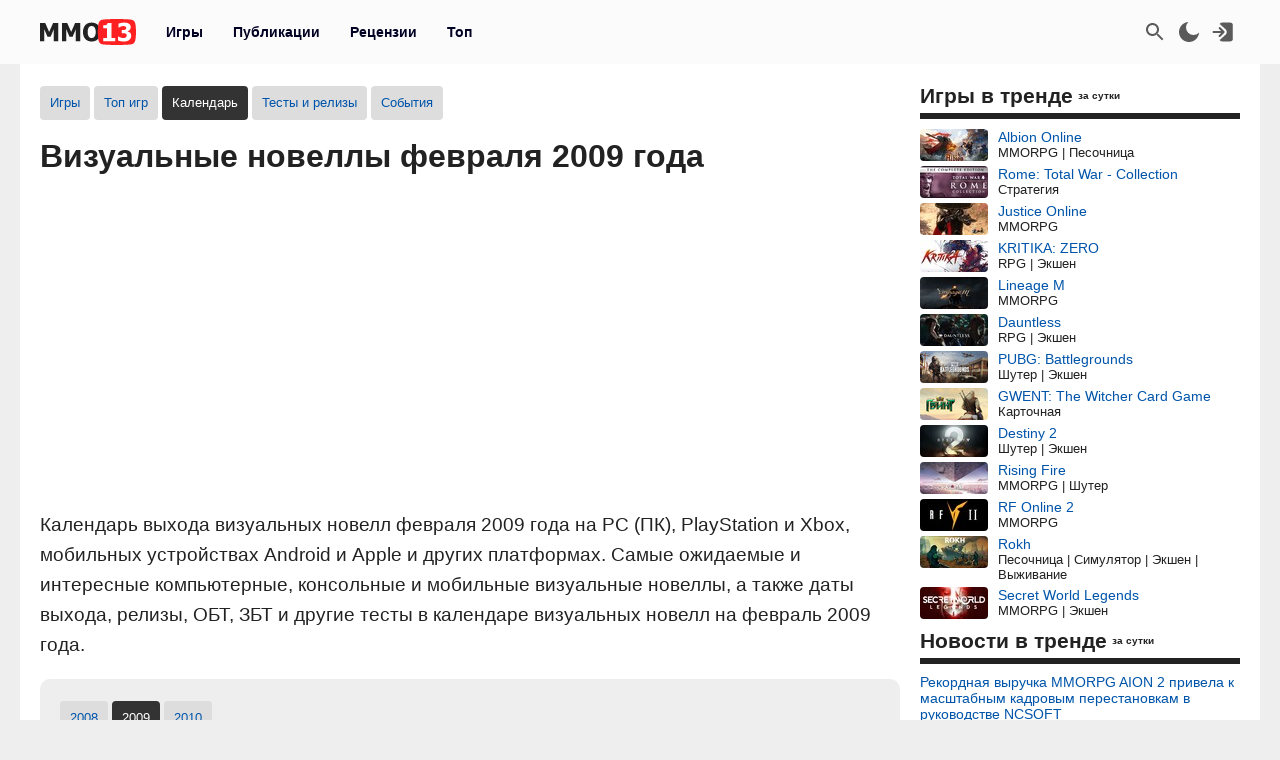

--- FILE ---
content_type: text/html; charset=UTF-8
request_url: https://mmo13.ru/gamestest/calendar/2009/february/656-vizualnaya-novella
body_size: 13880
content:

<!DOCTYPE html>
<html lang="ru">
<head>
    <meta charset="utf-8">
        <link rel="stylesheet" type="text/css" href="/assets/nls3967563726-min.css?2046" />
<title>Календарь визуальных новелл февраля 2009 года, даты выхода игр, релизов, ОБТ и ЗБТ игр на PC (ПК), PlayStation и Xbox. Календарь визуальных новелл для мобильных устройств Android и Apple в феврале 2009 года</title>
    <meta name="keywords" content="выход игр, визуальные новеллы, февраль 2009">    <meta name="description" content="Календарь визуальных новелл февраля 2009 года. На этой странице вы найдете релизы, ОБТ, ЗБТ и другие даты визуальных новелл в феврале 2009 года на PC (ПК), PlayStation, Xbox и мобильные устройства Android и Apple">    <meta name="MobileOptimized" content="width">
    <meta name="HandheldFriendly" content="true">
    <meta name="viewport" content="width=device-width, initial-scale=1">
    <meta name="dcterms.date" content="2026-02-02T22:06:01+03:00">    <meta name="dcterms.title" content="Календарь визуальных новелл февраля 2009 года, даты выхода игр, релизов, ОБТ и ЗБТ игр на PC (ПК), PlayStation и Xbox. Календарь визуальных новелл для мобильных устройств Android и Apple в феврале 2009 года"><meta property="og:title" content="Календарь визуальных новелл февраля 2009 года, даты выхода игр, релизов, ОБТ и ЗБТ игр на PC (ПК), PlayStation и Xbox. Календарь визуальных новелл для мобильных устройств Android и Apple в феврале 2009 года"><meta property="og:type" content="website"><meta property="og:site_name" content="mmo13.ru">    <meta name="dcterms.description" content="Календарь визуальных новелл февраля 2009 года. На этой странице вы найдете релизы, ОБТ, ЗБТ и другие даты визуальных новелл в феврале 2009 года на PC (ПК), PlayStation, Xbox и мобильные устройства Android и Apple">    <meta name="dcterms.subject" content="Календарь визуальных новелл февраля 2009 года, даты выхода игр, релизов, ОБТ и ЗБТ игр на PC (ПК), PlayStation и Xbox. Календарь визуальных новелл для мобильных устройств Android и Apple в феврале 2009 года">    <meta name="dcterms.language" content="ru">    <meta name="dcterms.rights" content="Copyright mmo13.ru All rights reserved.">    <meta name="dcterms.source" content="mmo13.ru">    <meta name="dcterms.creator" content="MMO13">    <meta name="dcterms.type" content="Text">    <link rel="shortcut icon" href="https://mmo13.ru/icon.png" type="image/png">
    <link rel="apple-touch-icon" sizes="180x180" href="https://mmo13.ru/apple-touch-icon.png">
    <link rel="icon" type="image/png" sizes="32x32" href="https://mmo13.ru/favicon-32x32.png">
    <link rel="icon" type="image/png" sizes="16x16" href="https://mmo13.ru/favicon-16x16.png">
    <link rel="manifest" href="https://mmo13.ru/site.webmanifest">
    <link rel="mask-icon" href="https://mmo13.ru/safari-pinned-tab.svg" color="#ff0000">
    <meta name="msapplication-TileColor" content="#ff0000">
    <meta name="theme-color" content="#ff0000">
    <meta name="ermp-site-verification" value="DC736EFC-16E9-46FA-8F6E-B8E77A606DB4">
    <link rel="image_src" href="https://mmo13.ru/images/pages/calendar/g656_y2009_m0.jpg"><meta property="og:image" content="https://mmo13.ru/images/pages/calendar/g656_y2009_m0.jpg">    <link rel="canonical" href="https://mmo13.ru/gamestest/calendar/2009/february/656-vizualnaya-novella"><meta property="og:url" content="https://mmo13.ru/gamestest/calendar/2009/february/656-vizualnaya-novella">            <link rel="preconnect" href="https://yastatic.net/">
    <link rel="preconnect" href="https://avatars.mds.yandex.net/">
    <link rel="preconnect" href="https://mc.yandex.ru/">
    <link rel="preconnect" href="https://ads.adfox.ru">
    
    <!-- Varioqub experiments -->
    <script type="text/javascript">
        (function(e, x, pe, r, i, me, nt){
            e[i]=e[i]||function(){(e[i].a=e[i].a||[]).push(arguments)},
                me=x.createElement(pe),me.async=1,me.src=r,nt=x.getElementsByTagName(pe)[0],me.addEventListener('error',function(){function cb(t){t=t[t.length-1],'function'==typeof t&&t({flags:{}})};Array.isArray(e[i].a)&&e[i].a.forEach(cb);e[i]=function(){cb(arguments)}}),nt.parentNode.insertBefore(me,nt)})
        (window, document, 'script', 'https://abt.s3.yandex.net/expjs/latest/exp.js', 'ymab');
    </script>
    <!-- Varioqub experiments -->
    <script async src="https://yandex.ru/ads/system/context.js"></script>
    <script>window.yaContextCb = window.yaContextCb || []</script>

    <script>
        ymab('metrika.23288863', 'init', function (answer) {
            render_ab_answer(answer.flags);
        });

        function render_ab_answer(flags) {
            const flagVal = flags && flags.block && flags.block[0];
            switch(flagVal) {
                case 'A':
                    vq_call_block_a();
                    break;
                case 'B':
                    vq_call_block_b();
                    break;
                default:
                    vq_call_block_default();
                    break;
            }
        }

        function vq_call_block_default() {
            console.log("default");
            vq_call_block_a()
        }

        function vq_call_block_a() {
            console.log("Контроль");
            window.yaContextCb.push(() => {
                Ya.Context.AdvManager.render({
                    "blockId": "R-A-242266-39",
                    "renderTo": "block-rk-h1"
                })
            })
            window.yaContextCb.push(() => {
                Ya.Context.AdvManager.render({
                    "blockId": "R-A-242266-40",
                    "renderTo": "block-rk-per_center"
                })
            })
            if (document.getElementById("adfox_sidebar_bottom")) {
                window.yaContextCb.push(() => {
                    Ya.Context.AdvManager.render({
                        "blockId": "R-A-242266-42",
                        "renderTo": "adfox_sidebar_bottom"
                    })
                })
            }

            /*if (document.getElementById("block-rk-per_up")) {
                window.yaContextCb.push(() => {
                    Ya.Context.AdvManager.render({
                        "blockId": "R-A-242266-51",
                        "renderTo": "block-rk-per_up"
                    })
                })
            }*/

        }

        function vq_call_block_b() {
            console.log("Выборка");
            window.yaContextCb.push(() => {
                Ya.Context.AdvManager.render({
                    type: 'auto',
                    inArticleAds: {blockId: 'R-A-242266-43'},
                    beforeContentAd: {blockId: 'R-A-242266-44'},
                    afterContentAd: {blockId: 'R-A-242266-46'},
                    inSidebarAd: {blockId: 'R-A-242266-48'},
                    inLayoutAds: {blockId: 'R-A-242266-49'},
                    floorAd: {
                        desktopBlockId: 'R-A-242266-52',
                        mobileBlockId: 'R-A-242266-53',
                    }
                })
            })
        }

    </script>

    <script>
        // if (document.getElementById("block-rk-per_bottom")) {
            window.yaContextCb.push(() => {
                Ya.Context.AdvManager.render({
                    "blockId": "R-A-242266-41",
                    "renderTo": "block-rk-per_bottom",
                    "type": "feed",
                    "feedCardCount": 12
                })
            })
        // }
    </script>

        <script defer src="https://mc.yandex.ru/metrika/tag.js"></script>
    <script async src="https://www.googletagmanager.com/gtag/js?id=G-NPKSDL8PNY"></script>

    </head>
<body>
<script>let ct = JSON.parse(localStorage.getItem("m13_color_theme"));
    if (ct !== null) {
        if (ct.hasOwnProperty('dark') && ct.dark === 1) {
            document.body.classList.add("dark");
        }
        if (ct.hasOwnProperty('s') && ct.s === 1) {
            document.body.classList.add("s");
        }
    }</script>
        <!-- Yandex.Metrika counter -->
<script type="text/javascript">
    (function (m, e, t, r, i, k, a) {
        m[i] = m[i] || function () {
            (m[i].a = m[i].a || []).push(arguments)
        };
        m[i].l = 1 * new Date();
        for (var j = 0; j < document.scripts.length; j++) {
            if (document.scripts[j].src === r) {
                return;
            }
        }
        k = e.createElement(t), a = e.getElementsByTagName(t)[0], k.defer = 1, k.src = r, a.parentNode.insertBefore(k, a)
    })
    (window, document, "script", "https://mc.yandex.ru/metrika/tag.js", "ym");

    ym(23288863, "init", {
        clickmap: true,
        trackLinks: true,
        accurateTrackBounce: true,
        webvisor: true
    });
</script>
<noscript>
    <div><img src="https://mc.yandex.ru/watch/23288863" style="position:absolute; left:-9999px;" alt=""/></div>
</noscript>
<!-- /Yandex.Metrika counter -->

<!-- Google tag (gtag.js) -->
<script>
    window.dataLayer = window.dataLayer || [];

    function gtag() {
        dataLayer.push(arguments);
    }

    gtag('js', new Date());

    gtag('config', 'G-NPKSDL8PNY');
</script>

<div id="page">
            <div id="container3" class="fjdeur"></div>
            <div id="top" class="header-wrapper">
        <div id="header" class="header container">
            <nav id="mainmenu" class="dropdown">
                <button class="main-item ddbutton transparent-button" title="Меню">
                    <svg width="24" height="24" xmlns="http://www.w3.org/2000/svg">
                        <g>
                            <line fill="none" stroke-width="2" x1="3" y1="5" x2="21" y2="5" id="svg_1"></line>
                            <line fill="none" stroke-width="2" x1="3" y1="11" x2="21" y2="11" id="svg_3"></line>
                            <line fill="none" stroke-width="2" x1="3" y1="17" x2="21" y2="17" id="svg_4"></line>
                        </g>
                    </svg>
                </button>
                <div id="logo">
                    <a href="/"
                       title="MMO13 — Ваш информатор в мире игр"
                       rel="home" id="site-logo-a">
                        <svg xmlns="http://www.w3.org/2000/svg" xml:space="preserve" width="96px" viewBox="0 0 79.78 21.3" class="site-img">
                            <style>
                                .fil0 {
                                    fill: #222222;
                                }

                                .fil2 {
                                    fill: #ffffff;
                                }

                                .fil1 {
                                    fill: #FF2121;
                                }
                            </style>
                            <g>
                                <path class="fil0"
                                      d="M15.22 18.13l-3.73 0 0 -9.88 -2.71 6.37 -2.55 0 -2.71 -6.37 0 9.88 -3.52 0 0 -14.89 4.31 0 3.3 7.35 3.29 -7.35 4.32 0 0 14.89zm18.3 0l-3.73 0 0 -9.88 -2.71 6.37 -2.55 0 -2.71 -6.37 0 9.88 -3.52 0 0 -14.89 4.31 0 3.3 7.35 3.29 -7.35 4.32 0 0 14.89zm16.64 -7.44c0,2.41 -0.64,4.3 -1.93,5.68 -1.29,1.38 -3.05,2.07 -5.29,2.07 -2.25,0 -4.01,-0.7 -5.29,-2.1 -1.28,-1.4 -1.92,-3.28 -1.92,-5.65 0,-2.39 0.64,-4.28 1.92,-5.67 1.28,-1.39 3.04,-2.09 5.29,-2.09 2.24,0 4,0.69 5.29,2.08 1.29,1.38 1.93,3.28 1.93,5.68zm-3.85 -0.01c0,-0.88 -0.09,-1.64 -0.28,-2.27 -0.18,-0.62 -0.43,-1.14 -0.73,-1.54 -0.32,-0.41 -0.68,-0.7 -1.09,-0.87 -0.41,-0.18 -0.82,-0.27 -1.26,-0.27 -0.46,0 -0.88,0.08 -1.25,0.24 -0.38,0.16 -0.73,0.45 -1.08,0.87 -0.31,0.39 -0.56,0.9 -0.74,1.54 -0.19,0.64 -0.29,1.41 -0.29,2.29 0,0.92 0.09,1.67 0.27,2.28 0.18,0.6 0.43,1.11 0.74,1.52 0.32,0.41 0.69,0.71 1.09,0.88 0.41,0.18 0.83,0.27 1.26,0.27 0.44,0 0.87,-0.1 1.28,-0.29 0.41,-0.19 0.77,-0.49 1.07,-0.88 0.32,-0.43 0.57,-0.94 0.74,-1.52 0.17,-0.58 0.26,-1.33 0.26,-2.27zm16.33 7.45l-9.84 0 0 -2.6 3.14 0 0 -7.87 -3.14 0 0 -2.44c0.46,0 0.92,-0.03 1.37,-0.09 0.45,-0.06 0.81,-0.16 1.09,-0.29 0.32,-0.16 0.57,-0.38 0.74,-0.65 0.18,-0.27 0.28,-0.6 0.3,-1l3.26 0 0 12.33 3.07 0 0 2.6z"></path>
                                <path id="path827" class="fil1"
                                      d="M79.09 3.43c-0.36,-1.3 -1.16,-2.4 -2.53,-2.75 -2.48,-0.63 -12.65,-0.69 -12.65,-0.69 0,0 -10.17,0.06 -12.65,0.69 -1.37,0.35 -2.16,1.45 -2.53,2.75 -0.66,2.36 -0.69,7.22 -0.69,7.22 0,0 0.03,4.86 0.69,7.22 0.36,1.3 1.16,2.4 2.53,2.75 2.48,0.63 12.65,0.69 12.65,0.69 0,0 10.17,-0.06 12.65,-0.69 1.37,-0.35 2.16,-1.45 2.53,-2.75 0.66,-2.36 0.69,-7.22 0.69,-7.22 0,0 -0.03,-4.86 -0.69,-7.22l0 -0z"></path>
                                <path class="fil2"
                                      d="M62.48 18.13l-9.83 0 0 -2.6 3.13 0 0 -7.87 -3.13 0 0 -2.44c0.46,0 0.92,-0.03 1.37,-0.09 0.45,-0.06 0.81,-0.16 1.09,-0.29 0.32,-0.16 0.57,-0.38 0.74,-0.65 0.18,-0.27 0.28,-0.6 0.3,-1l3.26 0 0 12.33 3.07 0 0 2.6zm13.33 -4.51c0,0.73 -0.14,1.39 -0.41,1.99 -0.27,0.6 -0.67,1.11 -1.18,1.53 -0.53,0.42 -1.15,0.74 -1.86,0.97 -0.71,0.22 -1.58,0.33 -2.6,0.33 -1.16,0 -2.16,-0.1 -2.99,-0.29 -0.83,-0.2 -1.51,-0.41 -2.03,-0.65l0 -3.24 0.36 0c0.55,0.35 1.2,0.66 1.93,0.92 0.74,0.26 1.41,0.39 2.02,0.39 0.36,0 0.75,-0.03 1.18,-0.1 0.42,-0.06 0.78,-0.2 1.07,-0.42 0.22,-0.17 0.41,-0.37 0.55,-0.62 0.14,-0.24 0.2,-0.59 0.2,-1.04 0,-0.44 -0.1,-0.79 -0.29,-1.02 -0.19,-0.24 -0.45,-0.41 -0.78,-0.52 -0.32,-0.11 -0.71,-0.18 -1.16,-0.19 -0.45,-0.01 -0.85,-0.02 -1.19,-0.02l-0.65 0 0 -2.6 0.59 0c0.45,0 0.87,-0.02 1.25,-0.06 0.38,-0.04 0.7,-0.12 0.97,-0.24 0.27,-0.13 0.47,-0.3 0.63,-0.53 0.15,-0.23 0.22,-0.53 0.22,-0.92 0,-0.3 -0.07,-0.55 -0.21,-0.73 -0.14,-0.19 -0.31,-0.34 -0.52,-0.45 -0.24,-0.12 -0.52,-0.2 -0.84,-0.24 -0.32,-0.04 -0.59,-0.06 -0.82,-0.06 -0.37,0 -0.74,0.04 -1.12,0.13 -0.38,0.09 -0.75,0.2 -1.11,0.33 -0.28,0.11 -0.57,0.25 -0.88,0.42 -0.31,0.17 -0.53,0.3 -0.68,0.39l-0.31 0 0 -3.2c0.52,-0.22 1.21,-0.43 2.08,-0.64 0.87,-0.2 1.76,-0.3 2.67,-0.3 0.89,0 1.66,0.07 2.31,0.23 0.65,0.15 1.2,0.38 1.67,0.67 0.51,0.31 0.89,0.71 1.14,1.19 0.25,0.48 0.38,1.03 0.38,1.63 0,0.85 -0.24,1.59 -0.74,2.22 -0.49,0.64 -1.13,1.05 -1.94,1.24l0 0.14c0.35,0.05 0.7,0.14 1.03,0.27 0.34,0.13 0.67,0.33 0.99,0.62 0.3,0.26 0.55,0.6 0.75,1.01 0.19,0.41 0.29,0.9 0.29,1.47z"></path>
                            </g>
                        </svg>
                    </a>
                </div>
                <ul class="ddmenu atxt" id="menu-mainmenu">
<li><a href="/games">Игры</a></li>
<li><a href="/news">Публикации</a></li>
<li><a href="/reviews">Рецензии</a></li>
<li><a href="/games/top">Топ</a></li>
</ul>            </nav>
            <nav id="headmenu">
                <ul id="headmenulinks">
    <li><a href="/search" rel="nofollow" id="user-search" class="transparent-button" title="Поиск" >
        <svg viewBox="0 0 24 24"><g><path d="M15.5 14h-.79l-.28-.27C15.41 12.59 16 11.11 16 9.5 16 5.91 13.09 3 9.5 3S3 5.91 3 9.5 5.91 16 9.5 16c1.61 0 3.09-.59 4.23-1.57l.27.28v.79l5 4.99L20.49 19l-4.99-5zm-6 0C7.01 14 5 11.99 5 9.5S7.01 5 9.5 5 14 7.01 14 9.5 11.99 14 9.5 14z"></path></g></svg>
    </a></li>
    <li><a href="#" rel="nofollow" id="user-color-theme" class="transparent-button" title="Темная тема"
           onclick="js:colorThemeOpen();return false;">
            <svg viewBox="0 0 24 24">
                <g>
                    <path fill="none" d="M0 0h24v24H0z"/>
                    <path d="M11.38 2.019a7.5 7.5 0 1 0 10.6 10.6C21.662 17.854 17.316 22 12.001 22 6.477 22 2 17.523 2 12c0-5.315 4.146-9.661 9.38-9.981z"/>
                </g>
            </svg>

            <div id="colortheme"></div>
        </a></li>
    <li>
    <li><a class="login atxt transparent-button" id="user-login" rel="nofollow" title="Вход" href="/user/login">
            <svg xmlns="http://www.w3.org/2000/svg" viewBox="0 0 24 24">
                <path style="stroke-width:1"
                      d="M8.623 20.065a3.024 2.697 0 0 0 2.63 1.376h7.56a3.024 2.697 0 0 0 3.024-2.698V5.257a3.024 2.697 0 0 0-3.024-2.698h-7.56a3.024 2.697 0 0 0-2.63 1.376l5.836 5.206a4.536 4.046 0 0 1 0 5.718z"/>
                <path d="M9.3 7.3a1 1 0 0 0-1.4 1.4l2.29 2.3H2.46c-.48 0-.86.45-.86 1s.38 1 .86 1h7.73l-2.3 2.3a1 1 0 1 0 1.42 1.4l3.8-3.8c.29-.16.49-.5.49-.9s-.2-.74-.49-.9l-3.8-3.8Z"/>
            </svg>
        </a></li>

</ul>

            </nav>
        </div>
    </div>
    <div id="bnr-background-shift" class="bnr-background-shift type">
        <div id="adfox_branding_200_d"></div>
<div id="adfox_branding_200_m"></div>
<script>
    window.yaContextCb.push(function() {
        Ya.adfoxCode.create({
            ownerId: 398590,
            containerId: 'adfox_branding_200_d',
            params: {
                pp: 'g',
                ps: 'flot',
                p2: 'hmjk'
            }
        })
    });

    window.yaContextCb.push(function() {
        Ya.adfoxCode.create({
            ownerId: 398590,
            containerId: 'adfox_branding_200_m',
            params: {
                pp: 'g',
                ps: 'flot',
                p2: 'hmjg'
            }
        })
    });
</script>
    </div>
        <div class="content container bgcl" id="content_container">
                <div class="content-wrapper" itemscope itemtype="https://schema.org/WebPage">
            <div id="content" class="gamestest calendar">
                                <nav class="submenu scroller" id="game-menu-top">
    <ul id="menu-submenu-games_navigation">
<li><a href="/games">Игры</a></li>
<li><a href="/games/top">Топ игр</a></li>
<li class="active"><span>Календарь</span></li>
<li><a href="/gamestest">Тесты и релизы</a></li>
<li><a href="/events">События</a></li>
</ul></nav><h1>Визуальные новеллы февраля 2009 года</h1>
    <div id="block-rk-h1" class="cl-block-rk cl-block-rk-h1" style="margin: 10px 0; height: 300px;"></div>


<div class="view-body gemestest_description">
    <p>Календарь выхода визуальных новелл февраля 2009 года на PC (ПК), PlayStation и Xbox, мобильных устройствах Android и Apple и других платформах. Самые ожидаемые и интересные компьютерные, консольные и мобильные визуальные новеллы, а также даты выхода, релизы, ОБТ, ЗБТ и другие тесты в календаре визуальных новелл на февраль 2009 года.</p></div>
<div class="form games-search gemestest_navigation">
    <nav class="submenu">
    <ul id="menu-submenu-gamestest_navigation_year">
<li><a href="/gamestest/calendar/2008">2008</a></li>
<li class="active"><span>2009</span></li>
<li><a href="/gamestest/calendar/2010">2010</a></li>
</ul></nav>
<nav class="submenu">
    <ul id="menu-submenu-gamestest_navigation_month">
<li><a href="/gamestest/calendar/2009/january">январь</a></li>
<li class="active"><span>февраль</span></li>
<li><a href="/gamestest/calendar/2009/march">март</a></li>
<li><a href="/gamestest/calendar/2009/april">апрель</a></li>
<li><a href="/gamestest/calendar/2009/may">май</a></li>
<li><a href="/gamestest/calendar/2009/june">июнь</a></li>
<li><a href="/gamestest/calendar/2009/july">июль</a></li>
<li><a href="/gamestest/calendar/2009/august">август</a></li>
<li><a href="/gamestest/calendar/2009/september">сентябрь</a></li>
<li><a href="/gamestest/calendar/2009/october">октябрь</a></li>
<li><a href="/gamestest/calendar/2009/november">ноябрь</a></li>
<li><a href="/gamestest/calendar/2009/december">декабрь</a></li>
</ul></nav>
<nav class="submenu">
    <ul id="menu-submenu-ganre">
<li><a href="/gamestest/calendar/2009/february">Все жанры</a></li>
<li><a href="/gamestest/calendar/2009/february/2-mmorpg">MMORPG</a></li>
<li><a href="/gamestest/calendar/2009/february/19-moba">MOBA</a></li>
<li><a href="/gamestest/calendar/2009/february/382-rpg">RPG</a></li>
<li><a href="/gamestest/calendar/2009/february/651-arkada">Аркада</a></li>
<li class="active"><span>Визуальная новелла</span></li>
<li><a href="/gamestest/calendar/2009/february/667-vyzhivanie">Выживание</a></li>
<li><a href="/gamestest/calendar/2009/february/56-gonki">Гонки</a></li>
<li><a href="/gamestest/calendar/2009/february/59-kartochnaya">Карточная</a></li>
<li><a href="/gamestest/calendar/2009/february/660-logicheskaya">Логическая</a></li>
<li><a href="/gamestest/calendar/2009/february/88-pesochnica">Песочница</a></li>
<li><a href="/gamestest/calendar/2009/february/650-priklyucheniya">Приключения</a></li>
<li><a href="/gamestest/calendar/2009/february/55-simulyator">Симулятор</a></li>
<li><a href="/gamestest/calendar/2009/february/29-strategiya">Стратегия</a></li>
<li><a href="/gamestest/calendar/2009/february/368-faiting">Файтинг</a></li>
<li><a href="/gamestest/calendar/2009/february/655-horror">Хоррор</a></li>
<li><a href="/gamestest/calendar/2009/february/20-shuter">Шутер</a></li>
<li><a href="/gamestest/calendar/2009/february/21-ekshen">Экшен</a></li>
</ul></nav>
</div>
<div class="games_test">
    <div class="games_test-content">
        <div id="yw1" class="list-view">

<span class="empty">На данный момент игры отсутствуют.</span>
<div class="summary-wrapper"></div><div class="keys" style="display:none" title="/gamestest/calendar/2009/february/656-vizualnaya-novella"></div>
</div>    </div>
</div>

            </div>
        </div>
        <div class="sidebar-wrapper">
            <div id="sidebar">
                <div class="portlet" id="widget_games_popular">
<div class="portlet-decoration">
<div class="portlet-title"><h3>Игры в тренде</h3><span class="dop">за сутки</span></div>
</div>
<div class="portlet-content">
<div class="widget_games_popular ads">
    <ul>
        <li><a href="/games/21_albion-online"><img class="lazy" alt="Albion Online" src="/images/thumb/games/default.jpg" data-src="/images/thumb/games/1/21.jpg"><span>Albion Online</span></a><div class="desc genre">MMORPG | Песочница</div></li><li><a href="/games/3363_rome-total-war-collection"><img class="lazy" alt="Rome: Total War - Collection" src="/images/thumb/games/default.jpg" data-src="/images/thumb/games/4/3363.jpg"><span>Rome: Total War - Collection</span></a><div class="desc genre">Стратегия</div></li><li><a href="/games/1011_justice"><img class="lazy" alt="Justice Online" src="/images/thumb/games/default.jpg" data-src="/images/thumb/games/2/1011.jpg"><span>Justice Online</span></a><div class="desc genre">MMORPG</div></li><li><a href="/games/535_kritika"><img class="lazy" alt="KRITIKA: ZERO" src="/images/thumb/games/default.jpg" data-src="/images/thumb/games/1/535.jpg"><span>KRITIKA: ZERO</span></a><div class="desc genre">RPG | Экшен</div></li><li><a href="/games/2691_lineage-m"><img class="lazy" alt="Lineage M" src="/images/thumb/games/default.jpg" data-src="/images/thumb/games/3/2691.jpg"><span>Lineage M</span></a><div class="desc genre">MMORPG</div></li><li><a href="/games/2673_dauntless"><img class="lazy" alt="Dauntless" src="/images/thumb/games/default.jpg" data-src="/images/thumb/games/3/2673.jpg"><span>Dauntless</span></a><div class="desc genre">RPG | Экшен</div></li><li><a href="/games/2490_playerunknowns-battlegrounds"><img class="lazy" alt="PUBG: Battlegrounds" src="/images/thumb/games/default.jpg" data-src="/images/thumb/games/3/2490.jpg"><span>PUBG: Battlegrounds</span></a><div class="desc genre">Шутер | Экшен</div></li><li><a href="/games/2486_gvint"><img class="lazy" alt="GWENT: The Witcher Card Game" src="/images/thumb/games/default.jpg" data-src="/images/thumb/games/3/2486.jpg"><span>GWENT: The Witcher Card Game</span></a><div class="desc genre">Карточная</div></li><li><a href="/games/2601_destiny-2"><img class="lazy" alt="Destiny 2" src="/images/thumb/games/default.jpg" data-src="/images/thumb/games/3/2601.jpg"><span>Destiny 2</span></a><div class="desc genre">Шутер | Экшен</div></li><li><a href="/games/1627_rising-fire"><img class="lazy" alt="Rising Fire" src="/images/thumb/games/default.jpg" data-src="/images/thumb/games/2/1627.jpg"><span>Rising Fire</span></a><div class="desc genre">MMORPG | Шутер</div></li><li><a href="/games/2479_rf-online-2"><img class="lazy" alt="RF Online 2" src="/images/thumb/games/default.jpg" data-src="/images/thumb/games/3/2479.jpg"><span>RF Online 2</span></a><div class="desc genre">MMORPG</div></li><li><a href="/games/1370_rokh"><img class="lazy" alt="Rokh" src="/images/thumb/games/default.jpg" data-src="/images/thumb/games/2/1370.jpg"><span>Rokh</span></a><div class="desc genre">Песочница | Симулятор | Экшен | Выживание</div></li><li><a href="/games/2739_secret-world-legends"><img class="lazy" alt="Secret World Legends" src="/images/thumb/games/default.jpg" data-src="/images/thumb/games/3/2739.jpg"><span>Secret World Legends</span></a><div class="desc genre">MMORPG | Экшен</div></li>    </ul>
</div>
</div>
</div>
<div class="portlet" id="widget_news_popular">
<div class="portlet-decoration">
<div class="portlet-title"><h3>Новости в тренде</h3><span class="dop">за сутки</span></div>
</div>
<div class="portlet-content">
<div class="widget_news_popular">
    <ul>
        <li><a href="/news/post-33987">Рекордная выручка MMORPG AION 2 привела к масштабным кадровым перестановкам в руководстве NCSOFT</a><div class="desc"><span class="d_create">02 февраля 2026</span></div></li><li><a href="/news/post-33982">Будущее MMORPG Ashes of Creation оказалось под угрозой из-за ухода Стивена Шарифа и части руководящего состава</a><div class="desc"><span class="d_create">01 февраля 2026</span></div></li><li><a href="/news/post-33991">Система Узлов в Persist Online позволит контролировать территории и получать за это ресурсы</a><div class="desc"><span class="d_create">02 февраля 2026</span></div></li><li><a href="/news/post-33986">Создатели Escape from Tarkov показали тизер нового научно-фантастического проекта COR3</a><div class="desc"><span class="d_create">02 февраля 2026</span></div></li><li><a href="/news/post-33992">Живописный симулятор фермы в стиле аниме Starsand Island обзавелся датой выхода</a><div class="desc"><span class="d_create">02 февраля 2026</span></div></li><li><a href="/news/post-33985">Интервью с разработчиком Trails in the Sky 1st Chapter  о возрождении классики и планах на будущие игры</a><div class="desc"><span class="d_create">02 февраля 2026</span></div></li><li><a href="/news/post-33990">Агенты «Ликорис» пополнят ростер Goddess of Victory: NIKKE в рамках нового кроссовера</a><div class="desc"><span class="d_create">02 февраля 2026</span></div></li><li><a href="/news/post-33989">Акции Nexon упали на 15% за несколько дней на фоне скандала вокруг MapleStory: Idle RPG</a><div class="desc"><span class="d_create">02 февраля 2026</span></div></li><li><a href="/news/post-33988">Третий плейтест шутера GunZ: The Duel пройдет во время фестиваля Steam PvP Fest</a><div class="desc"><span class="d_create">02 февраля 2026</span></div></li><li><a href="/news/post-33983">Слух: Half-Life 3 получит продвинутую физику, динамическую гравитацию и улучшенный ИИ</a><div class="desc"><span class="d_create">01 февраля 2026</span></div></li><li><a href="/news/post-33964">Атмосферный градостроительный симулятор City Tales: Medieval Era добрался до релиза</a><div class="desc"><span class="d_create">30 января 2026</span></div></li><li><a href="/news/post-33894">Репутация, уникальные NPC и полная кастомизация — Новые детали перезапуска Fable</a><div class="desc"><span class="d_create">22 января 2026</span></div></li><li><a href="/news/post-33973">«Когда-нибудь я выпущу новую MMO» — Интервью с ветераном MMORPG Джеком Эммертом после возвращения в Cryptic Studios</a><div class="desc"><span class="d_create">31 января 2026</span></div></li>    </ul>
</div>
</div>
</div>
<div id="scrollable_container_false" class="scr_container"><div id="scrollable" class="scr_floating">    <div class="div_b">
        <div id="adfox_sidebar_bottom">
                    </div>
    </div>

</div></div>            </div>
        </div>
    </div>
    <div class="container" id="after_content"></div>
    <div class="clear"></div>
    <div class="footer-wrapper" id="footer-wrapper">
        <div id="footer" class="footer container">
            <div class="breadcrumbs container">
                <ul id="breadcrumbs" itemscope itemtype="https://schema.org/BreadcrumbList" class="atxti">
<li itemprop="itemListElement" itemscope itemtype="https://schema.org/ListItem"><a itemprop="item" href="/"><span itemprop="name">MMO13</span></a><meta itemprop="position" content="1"></li><li itemprop="itemListElement" itemscope itemtype="https://schema.org/ListItem"><span> / </span><a itemprop="item" href="/games"><span itemprop="name">Игры</span></a><meta itemprop="position" content="2"></li><li itemprop="itemListElement" itemscope itemtype="https://schema.org/ListItem"><span> / </span><a itemprop="item" href="/gamestest/calendar"><span itemprop="name">Календарь</span></a><meta itemprop="position" content="3"></li><li itemprop="itemListElement" itemscope itemtype="https://schema.org/ListItem"><span> / </span><a itemprop="item" href="/gamestest/calendar/2009"><span itemprop="name">2009</span></a><meta itemprop="position" content="4"></li><li itemprop="itemListElement" itemscope itemtype="https://schema.org/ListItem"><span> / </span><a itemprop="item" href="/gamestest/calendar/2009/february"><span itemprop="name">февраль</span></a><meta itemprop="position" content="5"></li><li><span> / </span><span>Визуальная новелла</span></li></ul>            </div>

            <div class="block_one">
                <div id="social_menu" class="div_social div_social_group"><div class="title"><span>Не теряйся! Подписывайся!</span></div><div class="div_social_group_list"><a title="MMO13 в ВК" target="_blank" rel="noopener nofollow" class="joinus_link_svg" href="https://vk.com/mmo13"><svg viewBox="0 0 101 100" fill="none" xmlns="http://www.w3.org/2000/svg">
<g clip-path="url(#clip0_2_40)">
<path d="M0.5 48C0.5 25.3726 0.5 14.0589 7.52944 7.02944C14.5589 0 25.8726 0 48.5 0H52.5C75.1274 0 86.4411 0 93.4706 7.02944C100.5 14.0589 100.5 25.3726 100.5 48V52C100.5 74.6274 100.5 85.9411 93.4706 92.9706C86.4411 100 75.1274 100 52.5 100H48.5C25.8726 100 14.5589 100 7.52944 92.9706C0.5 85.9411 0.5 74.6274 0.5 52V48Z" fill="#0077FF"/>
<path d="M53.7085 72.042C30.9168 72.042 17.9169 56.417 17.3752 30.417H28.7919C29.1669 49.5003 37.5834 57.5836 44.25 59.2503V30.417H55.0004V46.8752C61.5837 46.1669 68.4995 38.667 70.8329 30.417H81.5832C79.7915 40.5837 72.2915 48.0836 66.9582 51.1669C72.2915 53.6669 80.8336 60.2086 84.0836 72.042H72.2499C69.7082 64.1253 63.3754 58.0003 55.0004 57.1669V72.042H53.7085Z" fill="white"/>
</g>
<defs>
<clipPath id="clip0_2_40">
<rect width="100" height="100" fill="white" transform="translate(0.5)"/>
</clipPath>
</defs>
</svg></a><a title="MMO13 в Telegram" target="_blank" rel="noopener nofollow" class="joinus_link_svg" href="https://t.me/mmo13ru"><svg viewBox="0 0 128 128" fill="none" xmlns="http://www.w3.org/2000/svg"><defs>
    <linearGradient id="tlogo-a" x1="50%" x2="50%" y1="0%" y2="99.258%">
      <stop offset="0%" stop-color="#2AABEE"></stop>
      <stop offset="100%" stop-color="#229ED9"></stop>
    </linearGradient>
  </defs><g fill="none" fill-rule="evenodd">
    <circle cx="64" cy="64" r="64" fill="url(#tlogo-a)" fill-rule="nonzero"></circle>
    <path fill="#FFF" fill-rule="nonzero" d="M28.9700376,63.3244248 C47.6273373,55.1957357 60.0684594,49.8368063 66.2934036,47.2476366 C84.0668845,39.855031 87.7600616,38.5708563 90.1672227,38.528 C90.6966555,38.5191258 91.8804274,38.6503351 92.6472251,39.2725385 C93.294694,39.7979149 93.4728387,40.5076237 93.5580865,41.0057381 C93.6433345,41.5038525 93.7494885,42.63857 93.6651041,43.5252052 C92.7019529,53.6451182 88.5344133,78.2034783 86.4142057,89.5379542 C85.5170662,94.3339958 83.750571,95.9420841 82.0403991,96.0994568 C78.3237996,96.4414641 75.5015827,93.6432685 71.9018743,91.2836143 C66.2690414,87.5912212 63.0868492,85.2926952 57.6192095,81.6896017 C51.3004058,77.5256038 55.3966232,75.2369981 58.9976911,71.4967761 C59.9401076,70.5179421 76.3155302,55.6232293 76.6324771,54.2720454 C76.6721165,54.1030573 76.7089039,53.4731496 76.3346867,53.1405352 C75.9604695,52.8079208 75.4081573,52.921662 75.0095933,53.0121213 C74.444641,53.1403447 65.4461175,59.0880351 48.0140228,70.8551922 C45.4598218,72.6091037 43.1463059,73.4636682 41.0734751,73.4188859 C38.7883453,73.3695169 34.3926725,72.1268388 31.1249416,71.0646282 C27.1169366,69.7617838 23.931454,69.0729605 24.208838,66.8603276 C24.3533167,65.7078514 25.9403832,64.5292172 28.9700376,63.3244248 Z"></path>
  </g></svg></a><a title="MMO13 в Discord" target="_blank" rel="noopener nofollow" class="joinus_link_svg" href="https://discord.gg/y89RUmx"><svg xmlns="http://www.w3.org/2000/svg" shape-rendering="geometricPrecision" text-rendering="geometricPrecision" image-rendering="optimizeQuality" fill-rule="evenodd" clip-rule="evenodd" viewBox="0 0 512 512"><path fill="#5865F2" d="M105 0h302c57.928.155 104.845 47.072 105 104.996V407c-.155 57.926-47.072 104.844-104.996 104.998L105 512C47.074 511.844.156 464.926.002 407.003L0 105C.156 47.072 47.074.155 104.997 0H105z"/><g><g data-name="Discord Logos"><path fill="#fff" fill-rule="nonzero" d="M368.896 153.381a269.506 269.506 0 00-67.118-20.637 186.88 186.88 0 00-8.57 17.475 250.337 250.337 0 00-37.247-2.8c-12.447 0-24.955.946-37.25 2.776-2.511-5.927-5.427-11.804-8.592-17.454a271.73 271.73 0 00-67.133 20.681c-42.479 62.841-53.991 124.112-48.235 184.513a270.622 270.622 0 0082.308 41.312c6.637-8.959 12.582-18.497 17.63-28.423a173.808 173.808 0 01-27.772-13.253c2.328-1.688 4.605-3.427 6.805-5.117 25.726 12.083 53.836 18.385 82.277 18.385 28.442 0 56.551-6.302 82.279-18.387 2.226 1.817 4.503 3.557 6.805 5.117a175.002 175.002 0 01-27.823 13.289 197.847 197.847 0 0017.631 28.4 269.513 269.513 0 0082.363-41.305l-.007.007c6.754-70.045-11.538-130.753-48.351-184.579zM201.968 300.789c-16.04 0-29.292-14.557-29.292-32.465s12.791-32.592 29.241-32.592 29.599 14.684 29.318 32.592c-.282 17.908-12.919 32.465-29.267 32.465zm108.062 0c-16.066 0-29.267-14.557-29.267-32.465s12.791-32.592 29.267-32.592c16.475 0 29.522 14.684 29.241 32.592-.281 17.908-12.894 32.465-29.241 32.465z" data-name="Discord Logo - Large - White"/></g></g></svg></a><a title="MMO13 на YouTube" target="_blank" rel="noopener nofollow" class="joinus_link_svg" href="https://youtube.com/mmo13"><svg xmlns="http://www.w3.org/2000/svg" viewBox="60 60 380 380" xml:space="preserve">
<g id="XMLID_2_">
	<path id="XMLID_6_" fill="#FF0000" d="M424.9,161.6c-4.2-15.8-16.6-28.3-32.3-32.5c-28.5-7.7-142.6-7.7-142.6-7.7s-114.1,0-142.6,7.7
		c-15.7,4.2-28.1,16.7-32.3,32.5c-7.6,28.6-7.6,88.4-7.6,88.4s0,59.8,7.6,88.4c4.2,15.8,16.6,28.3,32.3,32.5
		c28.5,7.7,142.6,7.7,142.6,7.7s114.1,0,142.6-7.7c15.7-4.2,28.1-16.7,32.3-32.5c7.6-28.6,7.6-88.4,7.6-88.4
		S432.5,190.2,424.9,161.6z"/>
	<polygon id="XMLID_7_" fill="#FFFFFF" points="212.7,304.3 308.1,250 212.7,195.7 	"/>
</g>
</svg></a></div><div class="footer" id="social_group_footer"></div></div>
                <div class="footer-block footer-copyright inline-block">
                    <div id="footer-copyright">MMO13.RU &copy; 2013 - 2026</div>
                    <div class="pegi adv"                          title="Сайт для лиц, достигших совершеннолетнего возраста">18+
                    </div>
                </div>
                <nav id="footer-menu" class="footer-block footer-menu">
                    <ul class="inline-block" id="yw3">
<li><a href="/">MMO13</a></li>
<li><a href="/games/feature/luchshie-besplatnye-onlain-igry">Онлайн игры</a></li>
<li><a href="/games/top">Топ игр</a></li>
<li><a href="/games/top?is_exp=1">Топ ожидаемых игр</a></li>
<li><a href="/gamestest/calendar">Календарь игр</a></li>
<li><a href="/random">Рандомайзер</a></li>
</ul>                </nav>
                <nav id="service-menu" class="footer-block footer-menu">
                    <ul class="inline-block" id="yw4">
<li><a rel="nofollow" href="/site/page/rulesuseofmaterials">Использование материалов</a></li>
<li><a rel="nofollow" href="/site/page/rulesforusers">Правила сайта</a></li>
<li><a rel="nofollow" href="/site/contact">Контакты</a></li>
<li><a rel="nofollow" href="/site/page/about">О нас</a></li>
</ul>                </nav>
            </div>
            <div class="footer-counter inline-block">
                            </div>
        </div>
    </div>
</div>
<div id="toplink"></div>
<div id="lightbox-container"></div>
<meta name="sad" content="1">
<svg class="app-svg" xmlns="http://www.w3.org/2000/svg" xmlns:xlink="http://www.w3.org/1999/xlink">
    <symbol id="icon--long-arrow-up" viewBox="-128 0 512 512">
        <g><path fill="currentColor" d="M3.515 168.97l7.07 7.071c4.686 4.686 12.284 4.686 16.971 0L111 92.113V468c0 6.627 5.373 12 12 12h10c6.627 0 12-5.373 12-12V92.113l83.444 83.928c4.686 4.686 12.284 4.686 16.971 0l7.07-7.071c4.686-4.686 4.686-12.284 0-16.97l-116-116.485c-4.686-4.686-12.284-4.686-16.971 0L3.515 152c-4.687 4.686-4.687 12.284 0 16.97z" class=""></path></g>
    </symbol>
    <symbol id="icon--long-arrow-down" viewBox="-128 0 512 512">
        <g><path fill="currentColor" d="M252.485 343.03l-7.07-7.071c-4.686-4.686-12.284-4.686-16.971 0L145 419.887V44c0-6.627-5.373-12-12-12h-10c-6.627 0-12 5.373-12 12v375.887l-83.444-83.928c-4.686-4.686-12.284-4.686-16.971 0l-7.07 7.071c-4.686 4.686-4.686 12.284 0 16.97l116 116.485c4.686 4.686 12.284 4.686 16.971 0l116-116.485c4.686-4.686 4.686-12.284-.001-16.97z" class=""></path></g>
    </symbol>
    <symbol id="icon--long-arrow-right" viewBox="0 0 512 512">
        <g><path fill="currentColor" d="M311.03 131.515l-7.071 7.07c-4.686 4.686-4.686 12.284 0 16.971L387.887 239H12c-6.627 0-12 5.373-12 12v10c0 6.627 5.373 12 12 12h375.887l-83.928 83.444c-4.686 4.686-4.686 12.284 0 16.971l7.071 7.07c4.686 4.686 12.284 4.686 16.97 0l116.485-116c4.686-4.686 4.686-12.284 0-16.971L328 131.515c-4.686-4.687-12.284-4.687-16.97 0z" class=""></path></g>
    </symbol>
    <symbol id="icon--long-comment-alt" viewBox="0 0 512 512">
        <g><path fill="currentColor" d="M448 0H64C28.7 0 0 28.7 0 64v288c0 35.3 28.7 64 64 64h96v84c0 7.1 5.8 12 12 12 2.4 0 4.9-.7 7.1-2.4L304 416h144c35.3 0 64-28.7 64-64V64c0-35.3-28.7-64-64-64zm32 352c0 17.6-14.4 32-32 32H293.3l-8.5 6.4L192 460v-76H64c-17.6 0-32-14.4-32-32V64c0-17.6 14.4-32 32-32h384c17.6 0 32 14.4 32 32v288z" class=""></path></g>
    </symbol>
    <symbol id="icon--comment-menu" viewBox="0 0 2 9">
    <path d="M0 1a1 1 0 112 0 1 1 0 01-2 0zm0 3.5a1 1 0 112 0 1 1 0 01-2 0zM0 8a1 1 0 112 0 1 1 0 01-2 0z" fill-rule="evenodd"></path>
    </symbol>
</svg>
<!--AdFox START-->
<!--Площадка: MMO13.ru / * / *-->
<!--Тип баннера: Fullscreen-->
<!--Расположение: fullscreen-->
<div id="adfox_fullscreen_desktop_pr"></div>
<script>
    window.yaContextCb.push(() => {
        Ya.adfoxCode.create({
            ownerId: 398590,
            containerId: 'adfox_fullscreen_desktop_pr',
            params: {
                pp: 'dbuw',
                ps: 'flot',
                p2: 'iawv'
            }
        })
    })
</script>




<script type="text/javascript" src="/assets/nls1049998034-min.js?2046"></script>
</body>
</html>
